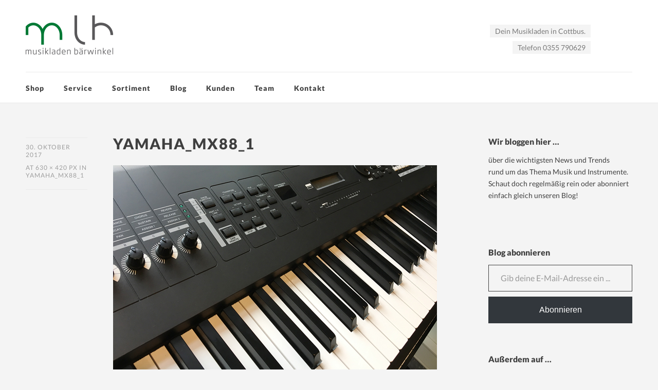

--- FILE ---
content_type: text/html; charset=utf-8
request_url: https://www.google.com/recaptcha/api2/anchor?ar=1&k=6Ldww7YZAAAAAODYA1xsRkJJX-XOwG9PFOsntslv&co=aHR0cHM6Ly9tdXNpa2xhZGVuLWJhZXJ3aW5rZWwuZGU6NDQz&hl=en&v=PoyoqOPhxBO7pBk68S4YbpHZ&size=invisible&anchor-ms=20000&execute-ms=30000&cb=9je7we1qm5rw
body_size: 48794
content:
<!DOCTYPE HTML><html dir="ltr" lang="en"><head><meta http-equiv="Content-Type" content="text/html; charset=UTF-8">
<meta http-equiv="X-UA-Compatible" content="IE=edge">
<title>reCAPTCHA</title>
<style type="text/css">
/* cyrillic-ext */
@font-face {
  font-family: 'Roboto';
  font-style: normal;
  font-weight: 400;
  font-stretch: 100%;
  src: url(//fonts.gstatic.com/s/roboto/v48/KFO7CnqEu92Fr1ME7kSn66aGLdTylUAMa3GUBHMdazTgWw.woff2) format('woff2');
  unicode-range: U+0460-052F, U+1C80-1C8A, U+20B4, U+2DE0-2DFF, U+A640-A69F, U+FE2E-FE2F;
}
/* cyrillic */
@font-face {
  font-family: 'Roboto';
  font-style: normal;
  font-weight: 400;
  font-stretch: 100%;
  src: url(//fonts.gstatic.com/s/roboto/v48/KFO7CnqEu92Fr1ME7kSn66aGLdTylUAMa3iUBHMdazTgWw.woff2) format('woff2');
  unicode-range: U+0301, U+0400-045F, U+0490-0491, U+04B0-04B1, U+2116;
}
/* greek-ext */
@font-face {
  font-family: 'Roboto';
  font-style: normal;
  font-weight: 400;
  font-stretch: 100%;
  src: url(//fonts.gstatic.com/s/roboto/v48/KFO7CnqEu92Fr1ME7kSn66aGLdTylUAMa3CUBHMdazTgWw.woff2) format('woff2');
  unicode-range: U+1F00-1FFF;
}
/* greek */
@font-face {
  font-family: 'Roboto';
  font-style: normal;
  font-weight: 400;
  font-stretch: 100%;
  src: url(//fonts.gstatic.com/s/roboto/v48/KFO7CnqEu92Fr1ME7kSn66aGLdTylUAMa3-UBHMdazTgWw.woff2) format('woff2');
  unicode-range: U+0370-0377, U+037A-037F, U+0384-038A, U+038C, U+038E-03A1, U+03A3-03FF;
}
/* math */
@font-face {
  font-family: 'Roboto';
  font-style: normal;
  font-weight: 400;
  font-stretch: 100%;
  src: url(//fonts.gstatic.com/s/roboto/v48/KFO7CnqEu92Fr1ME7kSn66aGLdTylUAMawCUBHMdazTgWw.woff2) format('woff2');
  unicode-range: U+0302-0303, U+0305, U+0307-0308, U+0310, U+0312, U+0315, U+031A, U+0326-0327, U+032C, U+032F-0330, U+0332-0333, U+0338, U+033A, U+0346, U+034D, U+0391-03A1, U+03A3-03A9, U+03B1-03C9, U+03D1, U+03D5-03D6, U+03F0-03F1, U+03F4-03F5, U+2016-2017, U+2034-2038, U+203C, U+2040, U+2043, U+2047, U+2050, U+2057, U+205F, U+2070-2071, U+2074-208E, U+2090-209C, U+20D0-20DC, U+20E1, U+20E5-20EF, U+2100-2112, U+2114-2115, U+2117-2121, U+2123-214F, U+2190, U+2192, U+2194-21AE, U+21B0-21E5, U+21F1-21F2, U+21F4-2211, U+2213-2214, U+2216-22FF, U+2308-230B, U+2310, U+2319, U+231C-2321, U+2336-237A, U+237C, U+2395, U+239B-23B7, U+23D0, U+23DC-23E1, U+2474-2475, U+25AF, U+25B3, U+25B7, U+25BD, U+25C1, U+25CA, U+25CC, U+25FB, U+266D-266F, U+27C0-27FF, U+2900-2AFF, U+2B0E-2B11, U+2B30-2B4C, U+2BFE, U+3030, U+FF5B, U+FF5D, U+1D400-1D7FF, U+1EE00-1EEFF;
}
/* symbols */
@font-face {
  font-family: 'Roboto';
  font-style: normal;
  font-weight: 400;
  font-stretch: 100%;
  src: url(//fonts.gstatic.com/s/roboto/v48/KFO7CnqEu92Fr1ME7kSn66aGLdTylUAMaxKUBHMdazTgWw.woff2) format('woff2');
  unicode-range: U+0001-000C, U+000E-001F, U+007F-009F, U+20DD-20E0, U+20E2-20E4, U+2150-218F, U+2190, U+2192, U+2194-2199, U+21AF, U+21E6-21F0, U+21F3, U+2218-2219, U+2299, U+22C4-22C6, U+2300-243F, U+2440-244A, U+2460-24FF, U+25A0-27BF, U+2800-28FF, U+2921-2922, U+2981, U+29BF, U+29EB, U+2B00-2BFF, U+4DC0-4DFF, U+FFF9-FFFB, U+10140-1018E, U+10190-1019C, U+101A0, U+101D0-101FD, U+102E0-102FB, U+10E60-10E7E, U+1D2C0-1D2D3, U+1D2E0-1D37F, U+1F000-1F0FF, U+1F100-1F1AD, U+1F1E6-1F1FF, U+1F30D-1F30F, U+1F315, U+1F31C, U+1F31E, U+1F320-1F32C, U+1F336, U+1F378, U+1F37D, U+1F382, U+1F393-1F39F, U+1F3A7-1F3A8, U+1F3AC-1F3AF, U+1F3C2, U+1F3C4-1F3C6, U+1F3CA-1F3CE, U+1F3D4-1F3E0, U+1F3ED, U+1F3F1-1F3F3, U+1F3F5-1F3F7, U+1F408, U+1F415, U+1F41F, U+1F426, U+1F43F, U+1F441-1F442, U+1F444, U+1F446-1F449, U+1F44C-1F44E, U+1F453, U+1F46A, U+1F47D, U+1F4A3, U+1F4B0, U+1F4B3, U+1F4B9, U+1F4BB, U+1F4BF, U+1F4C8-1F4CB, U+1F4D6, U+1F4DA, U+1F4DF, U+1F4E3-1F4E6, U+1F4EA-1F4ED, U+1F4F7, U+1F4F9-1F4FB, U+1F4FD-1F4FE, U+1F503, U+1F507-1F50B, U+1F50D, U+1F512-1F513, U+1F53E-1F54A, U+1F54F-1F5FA, U+1F610, U+1F650-1F67F, U+1F687, U+1F68D, U+1F691, U+1F694, U+1F698, U+1F6AD, U+1F6B2, U+1F6B9-1F6BA, U+1F6BC, U+1F6C6-1F6CF, U+1F6D3-1F6D7, U+1F6E0-1F6EA, U+1F6F0-1F6F3, U+1F6F7-1F6FC, U+1F700-1F7FF, U+1F800-1F80B, U+1F810-1F847, U+1F850-1F859, U+1F860-1F887, U+1F890-1F8AD, U+1F8B0-1F8BB, U+1F8C0-1F8C1, U+1F900-1F90B, U+1F93B, U+1F946, U+1F984, U+1F996, U+1F9E9, U+1FA00-1FA6F, U+1FA70-1FA7C, U+1FA80-1FA89, U+1FA8F-1FAC6, U+1FACE-1FADC, U+1FADF-1FAE9, U+1FAF0-1FAF8, U+1FB00-1FBFF;
}
/* vietnamese */
@font-face {
  font-family: 'Roboto';
  font-style: normal;
  font-weight: 400;
  font-stretch: 100%;
  src: url(//fonts.gstatic.com/s/roboto/v48/KFO7CnqEu92Fr1ME7kSn66aGLdTylUAMa3OUBHMdazTgWw.woff2) format('woff2');
  unicode-range: U+0102-0103, U+0110-0111, U+0128-0129, U+0168-0169, U+01A0-01A1, U+01AF-01B0, U+0300-0301, U+0303-0304, U+0308-0309, U+0323, U+0329, U+1EA0-1EF9, U+20AB;
}
/* latin-ext */
@font-face {
  font-family: 'Roboto';
  font-style: normal;
  font-weight: 400;
  font-stretch: 100%;
  src: url(//fonts.gstatic.com/s/roboto/v48/KFO7CnqEu92Fr1ME7kSn66aGLdTylUAMa3KUBHMdazTgWw.woff2) format('woff2');
  unicode-range: U+0100-02BA, U+02BD-02C5, U+02C7-02CC, U+02CE-02D7, U+02DD-02FF, U+0304, U+0308, U+0329, U+1D00-1DBF, U+1E00-1E9F, U+1EF2-1EFF, U+2020, U+20A0-20AB, U+20AD-20C0, U+2113, U+2C60-2C7F, U+A720-A7FF;
}
/* latin */
@font-face {
  font-family: 'Roboto';
  font-style: normal;
  font-weight: 400;
  font-stretch: 100%;
  src: url(//fonts.gstatic.com/s/roboto/v48/KFO7CnqEu92Fr1ME7kSn66aGLdTylUAMa3yUBHMdazQ.woff2) format('woff2');
  unicode-range: U+0000-00FF, U+0131, U+0152-0153, U+02BB-02BC, U+02C6, U+02DA, U+02DC, U+0304, U+0308, U+0329, U+2000-206F, U+20AC, U+2122, U+2191, U+2193, U+2212, U+2215, U+FEFF, U+FFFD;
}
/* cyrillic-ext */
@font-face {
  font-family: 'Roboto';
  font-style: normal;
  font-weight: 500;
  font-stretch: 100%;
  src: url(//fonts.gstatic.com/s/roboto/v48/KFO7CnqEu92Fr1ME7kSn66aGLdTylUAMa3GUBHMdazTgWw.woff2) format('woff2');
  unicode-range: U+0460-052F, U+1C80-1C8A, U+20B4, U+2DE0-2DFF, U+A640-A69F, U+FE2E-FE2F;
}
/* cyrillic */
@font-face {
  font-family: 'Roboto';
  font-style: normal;
  font-weight: 500;
  font-stretch: 100%;
  src: url(//fonts.gstatic.com/s/roboto/v48/KFO7CnqEu92Fr1ME7kSn66aGLdTylUAMa3iUBHMdazTgWw.woff2) format('woff2');
  unicode-range: U+0301, U+0400-045F, U+0490-0491, U+04B0-04B1, U+2116;
}
/* greek-ext */
@font-face {
  font-family: 'Roboto';
  font-style: normal;
  font-weight: 500;
  font-stretch: 100%;
  src: url(//fonts.gstatic.com/s/roboto/v48/KFO7CnqEu92Fr1ME7kSn66aGLdTylUAMa3CUBHMdazTgWw.woff2) format('woff2');
  unicode-range: U+1F00-1FFF;
}
/* greek */
@font-face {
  font-family: 'Roboto';
  font-style: normal;
  font-weight: 500;
  font-stretch: 100%;
  src: url(//fonts.gstatic.com/s/roboto/v48/KFO7CnqEu92Fr1ME7kSn66aGLdTylUAMa3-UBHMdazTgWw.woff2) format('woff2');
  unicode-range: U+0370-0377, U+037A-037F, U+0384-038A, U+038C, U+038E-03A1, U+03A3-03FF;
}
/* math */
@font-face {
  font-family: 'Roboto';
  font-style: normal;
  font-weight: 500;
  font-stretch: 100%;
  src: url(//fonts.gstatic.com/s/roboto/v48/KFO7CnqEu92Fr1ME7kSn66aGLdTylUAMawCUBHMdazTgWw.woff2) format('woff2');
  unicode-range: U+0302-0303, U+0305, U+0307-0308, U+0310, U+0312, U+0315, U+031A, U+0326-0327, U+032C, U+032F-0330, U+0332-0333, U+0338, U+033A, U+0346, U+034D, U+0391-03A1, U+03A3-03A9, U+03B1-03C9, U+03D1, U+03D5-03D6, U+03F0-03F1, U+03F4-03F5, U+2016-2017, U+2034-2038, U+203C, U+2040, U+2043, U+2047, U+2050, U+2057, U+205F, U+2070-2071, U+2074-208E, U+2090-209C, U+20D0-20DC, U+20E1, U+20E5-20EF, U+2100-2112, U+2114-2115, U+2117-2121, U+2123-214F, U+2190, U+2192, U+2194-21AE, U+21B0-21E5, U+21F1-21F2, U+21F4-2211, U+2213-2214, U+2216-22FF, U+2308-230B, U+2310, U+2319, U+231C-2321, U+2336-237A, U+237C, U+2395, U+239B-23B7, U+23D0, U+23DC-23E1, U+2474-2475, U+25AF, U+25B3, U+25B7, U+25BD, U+25C1, U+25CA, U+25CC, U+25FB, U+266D-266F, U+27C0-27FF, U+2900-2AFF, U+2B0E-2B11, U+2B30-2B4C, U+2BFE, U+3030, U+FF5B, U+FF5D, U+1D400-1D7FF, U+1EE00-1EEFF;
}
/* symbols */
@font-face {
  font-family: 'Roboto';
  font-style: normal;
  font-weight: 500;
  font-stretch: 100%;
  src: url(//fonts.gstatic.com/s/roboto/v48/KFO7CnqEu92Fr1ME7kSn66aGLdTylUAMaxKUBHMdazTgWw.woff2) format('woff2');
  unicode-range: U+0001-000C, U+000E-001F, U+007F-009F, U+20DD-20E0, U+20E2-20E4, U+2150-218F, U+2190, U+2192, U+2194-2199, U+21AF, U+21E6-21F0, U+21F3, U+2218-2219, U+2299, U+22C4-22C6, U+2300-243F, U+2440-244A, U+2460-24FF, U+25A0-27BF, U+2800-28FF, U+2921-2922, U+2981, U+29BF, U+29EB, U+2B00-2BFF, U+4DC0-4DFF, U+FFF9-FFFB, U+10140-1018E, U+10190-1019C, U+101A0, U+101D0-101FD, U+102E0-102FB, U+10E60-10E7E, U+1D2C0-1D2D3, U+1D2E0-1D37F, U+1F000-1F0FF, U+1F100-1F1AD, U+1F1E6-1F1FF, U+1F30D-1F30F, U+1F315, U+1F31C, U+1F31E, U+1F320-1F32C, U+1F336, U+1F378, U+1F37D, U+1F382, U+1F393-1F39F, U+1F3A7-1F3A8, U+1F3AC-1F3AF, U+1F3C2, U+1F3C4-1F3C6, U+1F3CA-1F3CE, U+1F3D4-1F3E0, U+1F3ED, U+1F3F1-1F3F3, U+1F3F5-1F3F7, U+1F408, U+1F415, U+1F41F, U+1F426, U+1F43F, U+1F441-1F442, U+1F444, U+1F446-1F449, U+1F44C-1F44E, U+1F453, U+1F46A, U+1F47D, U+1F4A3, U+1F4B0, U+1F4B3, U+1F4B9, U+1F4BB, U+1F4BF, U+1F4C8-1F4CB, U+1F4D6, U+1F4DA, U+1F4DF, U+1F4E3-1F4E6, U+1F4EA-1F4ED, U+1F4F7, U+1F4F9-1F4FB, U+1F4FD-1F4FE, U+1F503, U+1F507-1F50B, U+1F50D, U+1F512-1F513, U+1F53E-1F54A, U+1F54F-1F5FA, U+1F610, U+1F650-1F67F, U+1F687, U+1F68D, U+1F691, U+1F694, U+1F698, U+1F6AD, U+1F6B2, U+1F6B9-1F6BA, U+1F6BC, U+1F6C6-1F6CF, U+1F6D3-1F6D7, U+1F6E0-1F6EA, U+1F6F0-1F6F3, U+1F6F7-1F6FC, U+1F700-1F7FF, U+1F800-1F80B, U+1F810-1F847, U+1F850-1F859, U+1F860-1F887, U+1F890-1F8AD, U+1F8B0-1F8BB, U+1F8C0-1F8C1, U+1F900-1F90B, U+1F93B, U+1F946, U+1F984, U+1F996, U+1F9E9, U+1FA00-1FA6F, U+1FA70-1FA7C, U+1FA80-1FA89, U+1FA8F-1FAC6, U+1FACE-1FADC, U+1FADF-1FAE9, U+1FAF0-1FAF8, U+1FB00-1FBFF;
}
/* vietnamese */
@font-face {
  font-family: 'Roboto';
  font-style: normal;
  font-weight: 500;
  font-stretch: 100%;
  src: url(//fonts.gstatic.com/s/roboto/v48/KFO7CnqEu92Fr1ME7kSn66aGLdTylUAMa3OUBHMdazTgWw.woff2) format('woff2');
  unicode-range: U+0102-0103, U+0110-0111, U+0128-0129, U+0168-0169, U+01A0-01A1, U+01AF-01B0, U+0300-0301, U+0303-0304, U+0308-0309, U+0323, U+0329, U+1EA0-1EF9, U+20AB;
}
/* latin-ext */
@font-face {
  font-family: 'Roboto';
  font-style: normal;
  font-weight: 500;
  font-stretch: 100%;
  src: url(//fonts.gstatic.com/s/roboto/v48/KFO7CnqEu92Fr1ME7kSn66aGLdTylUAMa3KUBHMdazTgWw.woff2) format('woff2');
  unicode-range: U+0100-02BA, U+02BD-02C5, U+02C7-02CC, U+02CE-02D7, U+02DD-02FF, U+0304, U+0308, U+0329, U+1D00-1DBF, U+1E00-1E9F, U+1EF2-1EFF, U+2020, U+20A0-20AB, U+20AD-20C0, U+2113, U+2C60-2C7F, U+A720-A7FF;
}
/* latin */
@font-face {
  font-family: 'Roboto';
  font-style: normal;
  font-weight: 500;
  font-stretch: 100%;
  src: url(//fonts.gstatic.com/s/roboto/v48/KFO7CnqEu92Fr1ME7kSn66aGLdTylUAMa3yUBHMdazQ.woff2) format('woff2');
  unicode-range: U+0000-00FF, U+0131, U+0152-0153, U+02BB-02BC, U+02C6, U+02DA, U+02DC, U+0304, U+0308, U+0329, U+2000-206F, U+20AC, U+2122, U+2191, U+2193, U+2212, U+2215, U+FEFF, U+FFFD;
}
/* cyrillic-ext */
@font-face {
  font-family: 'Roboto';
  font-style: normal;
  font-weight: 900;
  font-stretch: 100%;
  src: url(//fonts.gstatic.com/s/roboto/v48/KFO7CnqEu92Fr1ME7kSn66aGLdTylUAMa3GUBHMdazTgWw.woff2) format('woff2');
  unicode-range: U+0460-052F, U+1C80-1C8A, U+20B4, U+2DE0-2DFF, U+A640-A69F, U+FE2E-FE2F;
}
/* cyrillic */
@font-face {
  font-family: 'Roboto';
  font-style: normal;
  font-weight: 900;
  font-stretch: 100%;
  src: url(//fonts.gstatic.com/s/roboto/v48/KFO7CnqEu92Fr1ME7kSn66aGLdTylUAMa3iUBHMdazTgWw.woff2) format('woff2');
  unicode-range: U+0301, U+0400-045F, U+0490-0491, U+04B0-04B1, U+2116;
}
/* greek-ext */
@font-face {
  font-family: 'Roboto';
  font-style: normal;
  font-weight: 900;
  font-stretch: 100%;
  src: url(//fonts.gstatic.com/s/roboto/v48/KFO7CnqEu92Fr1ME7kSn66aGLdTylUAMa3CUBHMdazTgWw.woff2) format('woff2');
  unicode-range: U+1F00-1FFF;
}
/* greek */
@font-face {
  font-family: 'Roboto';
  font-style: normal;
  font-weight: 900;
  font-stretch: 100%;
  src: url(//fonts.gstatic.com/s/roboto/v48/KFO7CnqEu92Fr1ME7kSn66aGLdTylUAMa3-UBHMdazTgWw.woff2) format('woff2');
  unicode-range: U+0370-0377, U+037A-037F, U+0384-038A, U+038C, U+038E-03A1, U+03A3-03FF;
}
/* math */
@font-face {
  font-family: 'Roboto';
  font-style: normal;
  font-weight: 900;
  font-stretch: 100%;
  src: url(//fonts.gstatic.com/s/roboto/v48/KFO7CnqEu92Fr1ME7kSn66aGLdTylUAMawCUBHMdazTgWw.woff2) format('woff2');
  unicode-range: U+0302-0303, U+0305, U+0307-0308, U+0310, U+0312, U+0315, U+031A, U+0326-0327, U+032C, U+032F-0330, U+0332-0333, U+0338, U+033A, U+0346, U+034D, U+0391-03A1, U+03A3-03A9, U+03B1-03C9, U+03D1, U+03D5-03D6, U+03F0-03F1, U+03F4-03F5, U+2016-2017, U+2034-2038, U+203C, U+2040, U+2043, U+2047, U+2050, U+2057, U+205F, U+2070-2071, U+2074-208E, U+2090-209C, U+20D0-20DC, U+20E1, U+20E5-20EF, U+2100-2112, U+2114-2115, U+2117-2121, U+2123-214F, U+2190, U+2192, U+2194-21AE, U+21B0-21E5, U+21F1-21F2, U+21F4-2211, U+2213-2214, U+2216-22FF, U+2308-230B, U+2310, U+2319, U+231C-2321, U+2336-237A, U+237C, U+2395, U+239B-23B7, U+23D0, U+23DC-23E1, U+2474-2475, U+25AF, U+25B3, U+25B7, U+25BD, U+25C1, U+25CA, U+25CC, U+25FB, U+266D-266F, U+27C0-27FF, U+2900-2AFF, U+2B0E-2B11, U+2B30-2B4C, U+2BFE, U+3030, U+FF5B, U+FF5D, U+1D400-1D7FF, U+1EE00-1EEFF;
}
/* symbols */
@font-face {
  font-family: 'Roboto';
  font-style: normal;
  font-weight: 900;
  font-stretch: 100%;
  src: url(//fonts.gstatic.com/s/roboto/v48/KFO7CnqEu92Fr1ME7kSn66aGLdTylUAMaxKUBHMdazTgWw.woff2) format('woff2');
  unicode-range: U+0001-000C, U+000E-001F, U+007F-009F, U+20DD-20E0, U+20E2-20E4, U+2150-218F, U+2190, U+2192, U+2194-2199, U+21AF, U+21E6-21F0, U+21F3, U+2218-2219, U+2299, U+22C4-22C6, U+2300-243F, U+2440-244A, U+2460-24FF, U+25A0-27BF, U+2800-28FF, U+2921-2922, U+2981, U+29BF, U+29EB, U+2B00-2BFF, U+4DC0-4DFF, U+FFF9-FFFB, U+10140-1018E, U+10190-1019C, U+101A0, U+101D0-101FD, U+102E0-102FB, U+10E60-10E7E, U+1D2C0-1D2D3, U+1D2E0-1D37F, U+1F000-1F0FF, U+1F100-1F1AD, U+1F1E6-1F1FF, U+1F30D-1F30F, U+1F315, U+1F31C, U+1F31E, U+1F320-1F32C, U+1F336, U+1F378, U+1F37D, U+1F382, U+1F393-1F39F, U+1F3A7-1F3A8, U+1F3AC-1F3AF, U+1F3C2, U+1F3C4-1F3C6, U+1F3CA-1F3CE, U+1F3D4-1F3E0, U+1F3ED, U+1F3F1-1F3F3, U+1F3F5-1F3F7, U+1F408, U+1F415, U+1F41F, U+1F426, U+1F43F, U+1F441-1F442, U+1F444, U+1F446-1F449, U+1F44C-1F44E, U+1F453, U+1F46A, U+1F47D, U+1F4A3, U+1F4B0, U+1F4B3, U+1F4B9, U+1F4BB, U+1F4BF, U+1F4C8-1F4CB, U+1F4D6, U+1F4DA, U+1F4DF, U+1F4E3-1F4E6, U+1F4EA-1F4ED, U+1F4F7, U+1F4F9-1F4FB, U+1F4FD-1F4FE, U+1F503, U+1F507-1F50B, U+1F50D, U+1F512-1F513, U+1F53E-1F54A, U+1F54F-1F5FA, U+1F610, U+1F650-1F67F, U+1F687, U+1F68D, U+1F691, U+1F694, U+1F698, U+1F6AD, U+1F6B2, U+1F6B9-1F6BA, U+1F6BC, U+1F6C6-1F6CF, U+1F6D3-1F6D7, U+1F6E0-1F6EA, U+1F6F0-1F6F3, U+1F6F7-1F6FC, U+1F700-1F7FF, U+1F800-1F80B, U+1F810-1F847, U+1F850-1F859, U+1F860-1F887, U+1F890-1F8AD, U+1F8B0-1F8BB, U+1F8C0-1F8C1, U+1F900-1F90B, U+1F93B, U+1F946, U+1F984, U+1F996, U+1F9E9, U+1FA00-1FA6F, U+1FA70-1FA7C, U+1FA80-1FA89, U+1FA8F-1FAC6, U+1FACE-1FADC, U+1FADF-1FAE9, U+1FAF0-1FAF8, U+1FB00-1FBFF;
}
/* vietnamese */
@font-face {
  font-family: 'Roboto';
  font-style: normal;
  font-weight: 900;
  font-stretch: 100%;
  src: url(//fonts.gstatic.com/s/roboto/v48/KFO7CnqEu92Fr1ME7kSn66aGLdTylUAMa3OUBHMdazTgWw.woff2) format('woff2');
  unicode-range: U+0102-0103, U+0110-0111, U+0128-0129, U+0168-0169, U+01A0-01A1, U+01AF-01B0, U+0300-0301, U+0303-0304, U+0308-0309, U+0323, U+0329, U+1EA0-1EF9, U+20AB;
}
/* latin-ext */
@font-face {
  font-family: 'Roboto';
  font-style: normal;
  font-weight: 900;
  font-stretch: 100%;
  src: url(//fonts.gstatic.com/s/roboto/v48/KFO7CnqEu92Fr1ME7kSn66aGLdTylUAMa3KUBHMdazTgWw.woff2) format('woff2');
  unicode-range: U+0100-02BA, U+02BD-02C5, U+02C7-02CC, U+02CE-02D7, U+02DD-02FF, U+0304, U+0308, U+0329, U+1D00-1DBF, U+1E00-1E9F, U+1EF2-1EFF, U+2020, U+20A0-20AB, U+20AD-20C0, U+2113, U+2C60-2C7F, U+A720-A7FF;
}
/* latin */
@font-face {
  font-family: 'Roboto';
  font-style: normal;
  font-weight: 900;
  font-stretch: 100%;
  src: url(//fonts.gstatic.com/s/roboto/v48/KFO7CnqEu92Fr1ME7kSn66aGLdTylUAMa3yUBHMdazQ.woff2) format('woff2');
  unicode-range: U+0000-00FF, U+0131, U+0152-0153, U+02BB-02BC, U+02C6, U+02DA, U+02DC, U+0304, U+0308, U+0329, U+2000-206F, U+20AC, U+2122, U+2191, U+2193, U+2212, U+2215, U+FEFF, U+FFFD;
}

</style>
<link rel="stylesheet" type="text/css" href="https://www.gstatic.com/recaptcha/releases/PoyoqOPhxBO7pBk68S4YbpHZ/styles__ltr.css">
<script nonce="e-JA_v1mZuKuv299nBpw-g" type="text/javascript">window['__recaptcha_api'] = 'https://www.google.com/recaptcha/api2/';</script>
<script type="text/javascript" src="https://www.gstatic.com/recaptcha/releases/PoyoqOPhxBO7pBk68S4YbpHZ/recaptcha__en.js" nonce="e-JA_v1mZuKuv299nBpw-g">
      
    </script></head>
<body><div id="rc-anchor-alert" class="rc-anchor-alert"></div>
<input type="hidden" id="recaptcha-token" value="[base64]">
<script type="text/javascript" nonce="e-JA_v1mZuKuv299nBpw-g">
      recaptcha.anchor.Main.init("[\x22ainput\x22,[\x22bgdata\x22,\x22\x22,\[base64]/[base64]/[base64]/[base64]/cjw8ejpyPj4+eil9Y2F0Y2gobCl7dGhyb3cgbDt9fSxIPWZ1bmN0aW9uKHcsdCx6KXtpZih3PT0xOTR8fHc9PTIwOCl0LnZbd10/dC52W3ddLmNvbmNhdCh6KTp0LnZbd109b2Yoeix0KTtlbHNle2lmKHQuYkImJnchPTMxNylyZXR1cm47dz09NjZ8fHc9PTEyMnx8dz09NDcwfHx3PT00NHx8dz09NDE2fHx3PT0zOTd8fHc9PTQyMXx8dz09Njh8fHc9PTcwfHx3PT0xODQ/[base64]/[base64]/[base64]/bmV3IGRbVl0oSlswXSk6cD09Mj9uZXcgZFtWXShKWzBdLEpbMV0pOnA9PTM/bmV3IGRbVl0oSlswXSxKWzFdLEpbMl0pOnA9PTQ/[base64]/[base64]/[base64]/[base64]\x22,\[base64]\\u003d\\u003d\x22,\[base64]/CiFwUcXvCmMOQw79EL8O4wqLDg2jDhMOzwo/[base64]/DqBo8U8KoGWbClEZWDwUPwph6T2MYTcKcP2dZQVJeYG19SBo/KsO1AgV+wofDvlrDosKTw68Aw5jDkAPDqEdbZsKew5fCmVwVMMKULmfCqMO/[base64]/F8OSIC/[base64]/[base64]/[base64]/ChsO+ScO3dj5WEMKgbiPDl8OfZMO7woVFJMOYN1/CtltqXMKWwr3CrVvDh8KDVXIcBATCojBew4gTX8Ksw6nDmhFSwoc8wpPCixrDsHDCi07CrMKswoBNEcKJNcKRw4ZYwrbDjx/DjMKSw7PDiMOwI8KzZ8OuPBgmwrrCmRvCjj3DnHRGw69hw6DCqcO3w7l0AcK3dMOxw5/[base64]/[base64]/[base64]/Dv8O6Hz4uGGwrXkVzwq7ClizCrDB1w7TCgTDCq11+DsODw7nChxrDnGBQw73Dk8ORYS3DvcOjVcO4D2k/[base64]/w7Zrw7bCkMKhYCDCnsOlG8ORwrJ1c8KKcj8WwqQHw4DCo8KMdilmwqt2wofCpG0Xw5twInREKcKHHg/Cl8OiwrvDiGXCigcid04Ge8K2eMO6wqfDgw1HLn/[base64]/DiX7Dh8Oewp8Qw6cvZ8KhworDi3/DrMObw73CgsODeB3DkcOtw7DDlHXCp8KYVGLCjX4bw4vCncONwoEyA8O6w6vCr2FGw7R9w5DCl8OeYsKeKCvCv8OLeXTDkSMWwofCghkVwqhxw4oCUk3DsmlUwpF/wqkpwo0jwplkwqhJDVTDk0vCpcKHw6LCr8KDw6o9w6h3wqRAwqDCs8OpExIgwrElwrMVwrfClxfDt8OuWsK4LFzCv0thacOLQ1BdC8KbwoXDvQ/CrQUPwqFJw7DDjsKGwr8DbMK7w4tYw59eBRorwo1HCHhdw5zCtQ/[base64]/DoDfDmElAai/[base64]/DijY+wpTDucOjwrnDrcKCwp9Pw5bCin/DhhXCncK0wqbCrcOnwpDCjsOcwo3ClMKGdGEBQsKEw5dfwo95YkHCt1bCrsK3wrzDgMOvEsKSwo7Cg8OXWWEoTBcFUsKgVcO2w5bDnzzCjDQlwqjCo8KKw7DDhQbDu3/DjDjCtGbDpkQaw7gawo8Kw4pewozCgmgUw65KwojCkMKLB8OPw4wzY8K+wrDDtGfCnmYFSVZzKsOIeEXCtcKIw4xlcQTCpcKzJ8O4AzlSwoMAWn1ZZjsLwrUjF38/[base64]/wrdlPBvDjh3CocO9w4d9w5vDucO/w6Zaw6dSw5h4wrvDqsOdcsOMBlx5ESTCjcKCwr83wrnDicKEwrEhbRFTeFg7w5oQRcObw7J3Z8KTdwp/[base64]/Dh8OFAykswqXCjsKmw5Y9wrnCj0kVXFQSw7HCrMOHScOyOsOTw6BsZ1TCuR/CnDR/wphabcK4wpTDrcOCM8K5VSfDgsOUfMObAcKYGkrCt8OMw67CpELDmRdgwpQcf8KzwpwwwrPClsOlOSbChcOLwqIOKAdBw6EhOgxNw4JjUsOawpDDgsOTa1ctGwPDh8KIw7bDiW/CuMODesKyNEvDsMKkBWjCmBVqETBrFcKJwpfCjMOywrjDnRkkA8KRGXvCkXcuwotuwrrCnMKWBQhwZcKwYMOtVDrDpD3DusO1JX5qbl8swoLCikLDgGPDthfDocO2CMKtEsKkwo/[base64]/[base64]/ChsKEwpt8wqJtw7srSynCtMKQwojDgMOSwpgOe8O5w6TDtS8Cwq/[base64]/KEVyPlLDn8KTwq0Mw4FxOsK5OMKUw7/CscKnO8Kjwr/Ck1U/[base64]/wrPDl8OYcG3DucOAfsOowpkAQ8OyF2cIfirDp8OuV8KCwp/[base64]/[base64]/DvGvCs8O9NsOuYgwrDCBCZcOuwqDDk21hayHDmMOowpnDosKMbcKmw6x+YGLCsMOMX3ICw63Ct8Kmw51Pw4Baw4XDgsKmDFRGb8KWAcO1w5DDpcOnH8K/wpUFMMKSwobCjRlYb8Kja8OCK8OBAsKGBxHDqcOKRFthOR1Dw69IHEJCJsKewq5edhBGw44Yw77ClgHDqFNQw5tldBfCrsKzwqE3PcO0wo8MwobDrEnCnWx+IWrCl8K0EcKjCGrDsX/[base64]/[base64]/CtMOGcyAvwpFkw5lAWWcFw7DDiADCrcKvEGnCsC/CixvCm8KZQXMMPU03woXCt8OOMsKdwr/CnsKRLsKqWMODRh/CgcOoPl3CpcOFOwEwwq4yZhUcwr5zwrUCEcORwpYfw4vCkMKIwqU3FUHCgEpyC1rCoVnDuMKjw4zDh8OQCMOIwrXDt3QSw59RZ8OZw4xuVVTClMK+AcKPwpkvwo1acG4TO8O/woPDosOxc8KRCMO8w67ClDYDw4LCvcK8O8K9DzDDpWlIwpjDtMK/wqbDt8KNw6R+LsKmw58XEMKPERo+w7rDqm8MZVwGHgHDglTDkDVGXAXCl8OUw7hicMKaKjxCw44ucsO9wqxkw7HChzAEWcOwwoV1fMKFwr4jY1p4w5o+w4YYwo7DucKNw6PDt39Zw6Qcw4jDrCMofcO/w595GMKeYVDCggjCsxgKR8KfWn/ClRNZDsK0JsKww5DChRnDqlMlwqQWwrVTw69Nw7HDscK2w7rDl8OlPx/DiRZ1RUhbVCwLwooZw5kSwp9Fw4lcDAbDvDjCvsKswpk3w79jw5PCgUVDwpXClSHCmMKMw7rCkwnDv0zCrMKeAxVBcMORw7ZPw6vCsMOcwotuwr5kw6lyX8O/wpvCqMKFKXLDk8OMwp1swpnCiyg/wqnDicKcAAdhVzvDsx9vMMKGXjnDp8OTwrrCnjDDmMONw4rCpMOrwr40VsOXNMOHAMKcwofDoUN1wrhLwqXCslQAE8KecsK0WzTConkeIsOfworCmMO2Ng8lOU/CjGnCvXTCrTs/E8OabcOkHUvDuGfDuw/DiXzDisOAccODworCm8O2wqkyGADDlcO6IMKuwo/[base64]/ClBE5axRTw7nDs1HCrg9vHWRiw4bDkidhcRBmDcOSfMOrWxzDnMKaG8O+w6sUO2xuwojDuMO5B8KFWT0BHcKSwrDCsS7DoEw3w6TChsOPwqnCk8K4w7XCusK5w758w7XCmMOGBsKywr/DoBElwoZ4WHjCicOJw4DDt8KdX8OGWV/[base64]/DiGzDggVBSMOTdy3DmcKcRMOpwq1bwpXCqznCpcKlwr5Aw5xNwrnCp0AiV8KgPighw7Byw4ECw6PCnA83ccKzw6BMwpXDu8Oyw4fCmw8dEjHDqcKZwocuw4HCqykjdsK6AsKlw7Faw6o+TSHDi8OCwqrDjhBEw7vCnG47w4XDvlc6wozDlkMTwrF8ND/[base64]/CnknDjcK9esOUcsKzwrEwW8OabAsaRWkHc2zDhjTDgsOzIcKjwrDDrMK+XVPDuMO9GCLDmMKpBgQIOcKvT8OfwqHDgi3Dm8K2w7zDmMO6wrHDk1wcDxclw5I9Zj/Dg8Kaw5s7w5N7w6sbwqzDiMK6Ky99w6t9w6vCo1DDisObEsOEKMOmwobDp8KVb0IRwogMYlo7DMKFw7XCqBfDi8K6wrQgWsKFNEAbw7DDhgPDrC3CojnCvcOjwqQyZsO8wpjDqcK2a8KWw7piw6jCt0bDgMOKTcKlwpsGwpNrVWcsw4HCgcKDaBNKwoJ/wpbClHZIwqkXNCYgw7gFw5vDgcO8GEMoTSbDnMOvwoZCZcKGwrHDu8OyOsK9ccOPCMKwJxjCnMKpwrLDpMOrNTovaHfCtFt8wpHClinCvcOfEsONFsO/ckVWAsKawpTDjsK7w4VKK8O8XsOJfcOrBMOKwq9cwoQCw67ChmAgwq7DqU5Ywp3CqRVrw4XDgEx6b2dcWsKsw5sXHMOXP8OPSsKFJsOEcDIiwpZZIivDr8Ofw7bDkUzCv3Iqw5xQbsOJLMKOwrvDhnJvQMOew6rCryJgw7XCjcO3wp5EwpPCkMObIi/ClcKPaX4jw7jCvcKaw457wrtow5DDlCJnwoDDpnFTw47CmsONEMKxwo52WMKTwpF8wqMpw7/DvsOyw48oDMOPw6bCksKDw4RzwqLCh8OIw67DsC7CvRMNExrDp2BmYC96C8KdZsOOw5RMwptaw7bChBIIw4VLwpPDmRTCusOPwrPDu8O1UcOyw7ZNw7c/[base64]/CqMKJwoREMsOFw74Zw609RRodXcK/[base64]/ZcKCH8KLaljDq1LDlVwVTsOyO8Ohwp3ClVASw57ClcKcw6VZHi/[base64]/Ch8OGXcKSwodyFwjDnll6A8K8Vx7CkH4IwoLCqmMWw6FdGMOKfwLCo3nDosO/[base64]/CmsK+wp1/w6c9ADJ3wr4rS8Oww4jDtT14MAsEKMOvwp7DvMOwd27DjUXDlCxhP8KPw7LDosKdwp/CumMHwofCscOnRMO5wqxFDQ3ClMO9NgkDw5DDkDjDlwd6wrNNPExNambChm3CnMK7BQvDisK0wowNYsOOwr/[base64]/CrsOUewJ/wpBLwp12DcKow7wow6RdwozCmx/[base64]/ChH1Vw7nCgQ5YwqnDokYuwrjCkmHDukTClsKNVcOWTMOgcMKZw41qwoLDpWXDr8OAw5g1w6o8EjELwo9vGFRZw4Q4w4tRwqwzw4XDg8OubsODwq3DmcKHN8K7NlxrJsKHKBbCqE/DpiLDn8KcA8OuCMOTwpcOw4jCh2jCpMOWwpnDmMO4IGZpwr8xwo3Dm8KUw585NUYmCsKPUQLCscOMZE7DmMKeSMOuCA7CgCoTZMOIw5HCpBPCoMOld15Bw5gYwopDwr41JQZMw68qwpnDkkFQLsO3SsKtwoZbU08WAWjCvEA+wpLDuT7Dm8OURRrDqsOyEsK/[base64]/DtTXCtC5Hf8ORGizDusOCwrUnw73DlWQcBmowPcOQwpsMdcKUw64CdGXCpcKxXHvDjMOIw6pcw4nDk8KJw7dJewZww7TCsBsFw48sexgjw57DmsKDw5jCr8KLwosswpDCtBsFwqDCv8KcDMKvw5p4dcKBLiXCvFjCk8K9w6LChFZMa8O/[base64]/DuTTDrVzCksKiwofDvFMNwroNwqPCr8OReMKcecOEJ1xrHHgBbcKawotAw40EeH0/T8OJNXQ/[base64]/[base64]/[base64]/FmTDhyjDjsK1wq3CiSlPwqjDhMKfKcKfZMOlwrbCum1Gw5TCgwXDq8KRwoPCvcKvV8K6Fhw6w67ChXpOw5tJwotRE04bb3HDpMO2wrFDazhXw63CgDPDjiDDoz0UEmdiHQAJwo5Aw6/CksO3wp7Ct8KbY8O5w70XwrkpwoczwpXDisOZwqLDtMKVMMK3AH8iYG9PcsOsw4dbwqAAwqYMwoXCpz4KY1pUScKFLMKlSw7Cu8OZYj1pwozCvsORwr/CnW/DuVDCisOpwrDCh8Kaw4o5wrLDrMOXw5jCnl5vcsK2wonDtcK9w7ILesO7w7/DgsOdwqYPJcOPPh7Cg388w7/[base64]/DrsOKHsOSw7LDuj3CkcORwrw6BsORFBHCj8OqK1d/CMOPw5LChh3CnMOVGlgAwp7DpXLCkMOdwqHDp8OWJS3DkcOpwpDCgG/CnHYDw73CtcKDwr8+w486woTCucOywqjCrnHDosK/wr/Di1p9wr5Lw5ULw6HCqcKxQMKPwowZecO+QsOrVRLCg8KawpcOw7vCgz/CrRwHcgLCuBoNwrjDrh0gZC7Dji7CmMKQXsOOwp9JagTChMKBDEQfw7TCv8OUw5LClcK6XsOSw4IeLnzDqsOKVHBhw7LCiHzDlsK1wqnDhT/Dkm/CrMOyemdWbcKPw5QrIHHDicO9wpogHCPCkMKxY8KOGjAPEcKzajs4CcKoWsKmOBQ6RsKPwqbDkMKcEsKrayZYw53DuwlWw4PCrwTCgMKWw445Un/[base64]/DmC3DlsOtwoDDpsKLI8O3wpjDtcOPasKAwqnDqcKjw58bT8ODwpk/w7/CpGJuwrEEw5Qywo4JRxTDrgtbw6gJS8OPdMOjTMKLw6hECMKDX8O2wp7CjcOBGsKAw6XCrxY4cCXCjSnDhAPCrcKtwp9Swpsrwp8iFcKGwopIw75jCE/Cl8OQwoXCv8KkwrfDs8OcwrfDpWXCmsK1w6d5w4AQw5jDuGLCrA/CjgoSRcOlw4l1w4jDthHCp0rCpDw3CQbDiWLDj2YHw48ma0DCnsOZw5rDnsObwptHLMOuKcOqCsKMUcKRw5Jkw78wDMO3wpUuwqnDi1E/[base64]/ClR7Dv01nw7Q+M2wEPTXDkMOsPMOIw4JVBxZbOh3Dt8KwHkojR2cUTsOvR8KGcCRaWSzCpsKYccKZFhxjYiQLVXcCw67Dtw9kUMK3wqLCk3TCsEx3wpwiwqEkD2o/w6fCgn7CqlHDm8K7wolAw4glZsOyw58QwpLCnsKHO1HDusORQsKkDcKgwqrDh8Kyw4jDhRvDlykFIzLCowV0J0nCuMOOw5QdwrPDu8KfworDnSp+wq82FHnDuxUnwpnCuBzDpWwgworDhkvChQzCosK9w4o9L8OkJcKzw7TDsMK/SUYhwoTDgsOxJg1JecOZazPDlzwVw4HDn2d0WsOuwoJ5Ey3Di1psw5DDmMOWw4sOwoxKwojDl8OgwrhHBU/DqxRawpY3w63CgMOtZcK/w7nDmMKyVQ1Lw5s6OMKTGDLDk0huNX3DpMKiWGnDocKxwrjDpCBdwqDCi8OSwr9cw6XCo8OMw4XCnMKfK8KoUmVAVsOOwowTAVDCr8O7wrHCl2/DosOYw6jChsKKDGwCejbChxDCh8KPPyrDkBjDrzbDscKLw5ZswoZWw7fCgsOpwpPDn8KDIWnDkMKOwo4FKA8fwr0KAsOrKcKrLsKowrZwwoDChMObw5ZVCMKBwq/Cq358w5HDsMKPQ8OwwrVoVMO7UMOJGMO7bMOQw6XDh17DtcKCNsKycSDCmSXDsFcwwopQw7rDlXrCjnzCk8KUXcK3TTTDoMOfDcKITcOOGx7Cn8OXwprCrF5JIcOYFcOzw7rDg2DDjsK7wrjDk8K7aMK/wpfCocOKw5PCr0oMOcO2ecKiGV5Oe8OiRnnCiT3DhcKMSsKZX8Kowr/CjsKnKSXCmcK/w7TCtxpEw6nDrH5sa8OkH31Kwo/DjVbDj8KGw4HDucOUw6wsdcO2woPChcO1SMK9wp5lw5jDjsKrw5jCm8KEHgQwwohuaUfDnV/Cq1XCuj7DtBzCr8OfTlEEw7nCrELDm10pNxbCkcO5DsOswq/CtsKaIcOZw6rDvMOyw5ZJdHw5UGoERx0sw7vCg8ObwpXDlEEzHiA0wo/Cvg5oXcOGdWFjYsOiOAhuUS/CgsK+wpUPNSvDs2jDhCDDosOgVcOLw4EbYsOjw4bDqW/[base64]/OMKoKMKcw4grJ8KeFDd6UcOpNsOJw4PCvsOCwp4oSsOADi/CosODfTDDscK2wojCvEfChcKjNHxTJcOIw5rDn2kcw6PDt8OFEsONw49YGMKDYEPChMKcwpHCiyfCoBoRwoMtTE5cwq7CuRZ5w71gwqDCv8KhwrHCrMOkEXtlw5NzwoMDPMOlZBLCtyfCmFhZw4/CrMOfHMKKZmdSwq5Kwq3DvCU8QCQvFgFSwpzCisKuJsOTwq/Ci8KyFwYlchREFV/DhgPDmsOmZErCjsOAScKJFsOXw7kawqc2wpTCgRo/DMOpwocResOmwoXCpcOyGMOKdTbCtsO/dRDCosK/AsOMwpbCkXXCnMOlwoPClVzCslPCrV3Dj2oawrAuwoVnFMOAw6VuB1YiwpDDiCHCsMO4IcKbQ37Di8KuwqrCi0Uaw7oLJMK3wq4vw5BIBsKSdsOAw45fAGUuOMO/w7kYEsOHw7HCtMO8VsK8AsKSwpfCnUYREgcgw4RodXjDmznDv2gJwrfDv1p2TsOTw4TDmsOKwp1lwobClE9eTsOVUcKTwoJFw7PDpMO9w77Cs8K+w7vClMKwaHLCnwJ/[base64]/DnVAtd8OkcsKKEsOYWcO3KcKEw5k4wpJxwrvDpMOyNzoTI8KFw7LCpC3CuAAmZMK5JiNeO2/[base64]/DoB/DnUZDw6TChMODUSoQbcOQwrzCpFokw7M5f8ONw67Ch8KZwqLCiEnDnHViJEEiUsOPIMKsZcKTVcKuwpE/[base64]/DqC1rw7fCpcO0Rh1OTEcFwoY8w5bClzQAw6B+U8KRwroGwopMw4LCpwFSwrhjwqzDm0FQH8KjP8OEE3rDqVNXTMOEwoVSwrbCvxpJwrZVwr4OeMK5wpFJwojDn8ObwqI2HkXCuFXDtMO2SUvDtsOfG0/CqcKtwpEvWWgNEwZ/w7UxQ8KgAX8YPnYCJsOxIcKsw48xajjDjEQaw5Q/wrBfw7TCqkXCuMO+U3kHGMKmP0hWHWrDk1dLAcKKw6pqTcKQdFfCpRoBCBXDo8OVw4/DuMKSw6TDjlbDpsONDnnDg8KMw7DDpcKywoJeIV1Bw7cZIsKdwqBaw6goMsK9LjLDusKgw5HDgsO6wojDkxBfw7YiMcK7w6DDoSzDicOTO8Kpw4lpwpN8wp9/wokCGEDDkBUDw4M1MsOSwoRYFMKITsO9bhllw5bDmzbCvXbDnHTDj0nDlF/[base64]/[base64]/CscO0w4Vrc8OjYFEVSsODFVFJLAZ8w5fCtjZjwqtPwqRJw5HCmFxJwoPCgDs1wpsvwqxcXj7Do8KHwrJ0w7MPYgZEw6g6w63CvMKhZA9ULDHDhHDCpsOSw6TDpzgfwpsdw5jDq2jDrsK7w7rColMzw7x/[base64]/DisK5FBzDh8KNw7vDrsO0clTChX/Cml85wr/DicKjDsK5X8KZw6N8wozDnsOHwqYSw4fCgcKqw5bCpj7DkWFVVsOxwq0cAF7CksKLwpbCt8K3wp/[base64]/DpcO/FF9twrTCpE07I8KdTMOnwrnCgMOKw5bDp2/CjcK/XlEyw57DpljCpXvDr3XDtcK+wqkWworCg8OKwqRZfxNWB8O/EWwHwpTCjhFcQyBVa8OCSMO2wrXDnCIowp7DsU1dw67DhcOQw55Uw7fDqlDDnFjCjsKFd8KLNcO1w7wKwrxVwpfDlcOKQwEyKmbCocOfw65Qw5fDsRkzwqcjFcKuwr3Dg8OUJ8K6wqvDhsKvw6Y6w61eHHlwwokgAwHCv1PDhMOdDVPCjhXDth1BLsO0wq/Doj0awo/[base64]/DlE/Do8O4K8Kiw7XCjwNVwpA+w7kTwqPDrsKRw4RYT37DkDXCqivCrcKKSMKywqEIw4XDg8O3JkHChT7CmmHCsV/Cp8O4fsOyesKzV1rDo8K9w6fCrMO7c8KSw5rDlcOpU8KTN8OtJ8Okw5ZES8OBHMOUw6DCusKzwoEawpttwrAIw6I/[base64]/CuGzDlzbDhMKCw4XCujTCtMOCasKBw74FwpLCtF8OISUkJcKTFBsBO8KHH8KzY1/[base64]/Dr2XDjgIzdMOIwrjCsDpCET92cg89RXNAw5RlAQzDh3HDmMKpw6rCqkcfcEfDrBc9A27ClcOhw64WSsKIT1sVwrx6blkiw57DusO7w7LDuV0LwpttQzwHwowpw6rCrgd6woNkKsKlwofCmsOMw503w6x5KcOFwq7Dm8KiC8OxwqbDn2fDgUrCo8O/[base64]/[base64]/w7PDt8KBw5/[base64]/wp1Tw4TDowg1w6wPw4DDj2lYRsO0Q8Ohw43CjsOCXARkwrHDhhsQcgtMYB/DocK4C8KXJnFtacO5esOcwp7DqcOQwpXDh8K5ZjbCncKRccKyw77DtMOma0HDpkUiw7bDg8KKRnTCssOrwp/[base64]/[base64]/[base64]/[base64]/CmXXDkyoaw5vDgCjCki09cHHCi3plwoLChcOPw5PDtww3w5XDscOUw4TCnwsqEcO8wohawp1gEcOAMgvCqcKxFcKlCQ3ClsKLw4URw4tUfsKewpfChkEnwo/DqMKWNTzCj0c1w5lDwrbDpsOLw7prwp3CkGEiw70Ww78MRFbCgMOHMcOMJcKtF8OaQcOrE29xN11mdCjCr8OMw7jDrk5MwoY9wrvDksOeYcK0wpLCrSUEwrB/[base64]/Q8OuR8KdOTLDlsOOwpPCqxpfKMK9emQEwq/[base64]/[base64]/wprDvm3DhcKzNsKqw5/CnSXCkcOMwpbClx/[base64]/EHHCiHXDvHLCkMOGVj7CqsKSCy06w7nCjMKGwoRhFsKow40ywoAswog3GwRcbcKEwpp8wq7ConXDiMK6Ay7CpBPDtcK/woZURWpaMSLCm8OLAsK1TcOqSsKGw7BAwqLDoMOEdMOLw45oL8KKHGDDqGRPw6bCsMKCw6U3w4HDvMKWwp86U8K4S8KoTsKCJMOmKwTDviQdw6dZwqrDkQJOwrTCscK+wr/DuAxRc8O4w4M6fGwBw6xIw6F7NMKBacKow5fDnQYsYMKvMnjChDQ7w7dqZ0rCpMKJw6sJwrLCnMK9XV0Fwopzc19TwohdIsOqwptqUsO+wpDCqV9OwrvDtcOTw5sUVS9fAMOpVg1lwrNyFsKEw4/Cm8Kqw40UwrbDqU93w5F+wopIYTpCPcOuKlDDoSLCsMOiw7cpw5VMw71Ecl9YA8KHC17CsMO4c8KqIWVzHj3DkCIFwqTDrX8AI8OQw5Q4wpt3w7lvwqhcVhtqKcOrF8OvwplOw7lNw6zDp8KsC8KuwolOChUOTcKiw719EVI/ahsywrfDhsOMNMK5OsOFIATCiCXCo8ObA8KXLh1Ow6zDusOSYMOmwrwVG8KCL0DCm8OZwpnCqUnCvCpxwqXCksOMw5smYE9OAsKRZzXCoh3CvHEMwpLDgcOLw5DDv0LDlxdfOjVVQsKpwpsnBcOnw41QwoBPFcKuwpbDr8Kqw6low4nCpR0SVC/CocK7w5tHfMO8wqfDuMOWw6HCgyUxwpRudSo+cncMw4Iowqpqw5ZTM8KnDcO6w4DCv0JLDcOVw5rDicObOEZLw63CvFDCqGnDmQDCtcK7fRVlFcONScOxw6h5w77CoG7ChsK7w7/[base64]/CvncywqxNLsKwaBzDkn3ChcKMw7TDl8KPUMKgwpslwp3CkMKbwrFdHcOywqbCn8KyP8KpXT/Dt8ORRSPDg0slE8K1wp7Dn8Oga8KWdsKiw47Cq3nDjSzCtxTDtgjCscOzEhJUw5Jdw6HDucKne3LDoGTCgCUuw6zClcKRPMK6wr0xw5VGwqHCgMO4RsOoNGLCk8K/w5HDml3DvWLDq8K1w65gGMOgRFIAacOuNMKDFsK+Mkl+HsKdwrYRP2LCosKWWsOew7EAwpwccH12w4BawozDpMK+a8KowpUXw7PDpcKawo7Dl2UrWcKvwpnDiV/Dn8Olw7Y7w5hRw5DCpcKIw5DCqTk/w41awqMOw7fCnD3CgmcfQCZrE8Kiw74BBcOxwq/DiTjDscKZw7pBacK7cizCiMO1GzAxExh3wo8nwoBTaR/Dq8OgWhXDrcKHIEMgwoBVCcOSw47Cvj7Cm3/CkSvDocK6wqLCpcOrYsK1YkXDr1diw4VLasOfw4Ufw7cSUMORBgXDtcKwYsKBw6bDksKuRnEDBsKnwo/[base64]/wpkuwqfDpMO/[base64]/wqTDmU7CrAE8csKyH8OcCGTCi8OJbnwpd8KubUh5Jh3Dm8O7wqDDqUnDsMKKw5EKw5hFwoMhwpc9b1bChMOXBsKUDsOyD8KuWsKXwoAjw4JFfgYBUWAdw7bDtHnDqUpBwoPCgsOWcAsoZjjDg8ORQC1iEMOgKAHChsKyPyI0wrotwpHCtcOKamHDnDbDk8K+wpHCm8K/E0rCnhHDiVzCnsOlNEfDkz0pLgzCqhhLw5TDusOJcRLDqR4Ww53CqcKkwrbCj8O/RHpKdC8dGMKdwp9gPMOSOU5nw5oLw73ChXbDsMOaw60Ya3tHwoptw5IYw7fDp1LDrMOfw5xlw6opw5zCjTFVJkTDpCzCsXEmMRMODMKgwrxIE8ONw6PCv8OqNcKmwqbCicKrMhdSOXPDisOqw58+Zh/CoE4zLH0JFsOMKRTCjMKow5ENQzsbUCHDuMOnLMKmHMKRwrzCisO9JmjDhG/[base64]/[base64]/[base64]/D8Odw5Z0w6zChsK9BTwjwrPCoysuw5zDgHlpwqENwr17THXCt8Ohw4LCrsKtfRHCvn3CncKOJMOuwqo1REnDoV/DpQwjEcO1wq1efMKPKSbDgkDDrDt0w7AIASrDjcKjwpA/wqTCj23DomV8KychPMKpf3cCw5ZDaMO6w5FDw4BkXjhww4QCw6XCn8O1MMOaw7XCm3HDiUB+clzDqMK1JTtcw47DrTrCjsKJwr8BU27DhcOxM0bDq8O6A0R/csK3VMOZw69TYHPDqsO9w4DCpSnCqsO+RcKHcMO/YcO/YHQwCMKMw7fDols1wporBU3Dg0rDsS3CoMOzDw8+w6LDiMOBwpXCgcOnwrwawp81w4Mxw6FhwqZEwozDkMKJw7ZJwpZ8Ml3ClcKwwpwfwq5Cw5tjP8OrMMKsw4LCiMOpw4dpKhPDgsO/w4bCu1fDmMKEw4TDkcOSw4ERUMOATcO3bsO3RMKrwqM8d8KWVwRBw4bDphArwoNuw6PDiFjDrsO4RcOyMiTDscKNw7DCkxIcwphiM1oPwpICesKQZcOfwox4Al0jwrlBZFzChU0/d8OzaE0VVsOvwpHDsS5SP8K4RMKxEcOsODbCtGXDv8Odw5/CosK4wq/CoMOdWcKBwrMLUcKkw7MQwojChzo1woFXw7bDrQLCvDkJO8KOF8OUfQxBwrQ4R8KoEsK+dyYxJmDDvifCjFPDgAnDucOnNsKLw4jDm1Ahwol4H8K4EzXDuMOXw4leYHYxw78Ywplnb8O0wpMZL27DjzE4woR2wrk7VmkWw6bDhcOKA3/Cs3vClMKnUcKEOMK9FRljVcKFw4LCuMKowpVgTsKfw6oSLTcGdy/CgQ\\u003d\\u003d\x22],null,[\x22conf\x22,null,\x226Ldww7YZAAAAAODYA1xsRkJJX-XOwG9PFOsntslv\x22,0,null,null,null,1,[21,125,63,73,95,87,41,43,42,83,102,105,109,121],[1017145,797],0,null,null,null,null,0,null,0,null,700,1,null,0,\[base64]/76lBhnEnQkZnOKMAhk\\u003d\x22,0,0,null,null,1,null,0,0,null,null,null,0],\x22https://musikladen-baerwinkel.de:443\x22,null,[3,1,1],null,null,null,1,3600,[\x22https://www.google.com/intl/en/policies/privacy/\x22,\x22https://www.google.com/intl/en/policies/terms/\x22],\x22zAu0FkMHvUBFpRNnu6wBFfczAu8n+soqW+9nbFMqnCs\\u003d\x22,1,0,null,1,1768786480815,0,0,[116],null,[82,72,167,106,226],\x22RC-HsvTo8P1JGfpbQ\x22,null,null,null,null,null,\x220dAFcWeA53OojwrHq30kFeOVE7lYeICaZVO6txRTn2_Rx8ZRYXxyDNIhS_Tq22wDvLPpAWHe6G_X9yUlvCFNiH3Cs4kGA5NdoAZw\x22,1768869280812]");
    </script></body></html>

--- FILE ---
content_type: text/css
request_url: https://musikladen-baerwinkel.de/wp-content/uploads/sgf-css/font-2f0800e0f07a5030e7e6e57e6c2366fc.css
body_size: 3795
content:
@font-face {
	font-family: "Domine";
	font-weight: 400;
	font-style: normal;
	src: local('Domine'), local('Domine-Regular'), url(//musikladen-baerwinkel.de/wp-content/uploads/sgf-css/L0x8DFMnlVwD4h3hu_qnZypEiw.woff2) format('woff2'), url(//musikladen-baerwinkel.de/wp-content/uploads/sgf-css/L0x8DFMnlVwD4h3hu_qh.woff) format('woff');
	unicode-range: U+0000-00FF, U+0131, U+0152-0153, U+02BB-02BC, U+02C6, U+02DA, U+02DC, U+2000-206F, U+2074, U+20AC, U+2122, U+2191, U+2193, U+2212, U+2215, U+FEFF, U+FFFD;
}
@font-face {
	font-family: "Domine";
	font-weight: 700;
	font-style: normal;
	src: local('Domine Bold'), local('Domine-Bold'), url(//musikladen-baerwinkel.de/wp-content/uploads/sgf-css/L0x_DFMnlVwD4h3pAN-ySghJoXi-Xw.woff2) format('woff2'), url(//musikladen-baerwinkel.de/wp-content/uploads/sgf-css/L0x_DFMnlVwD4h3pAN-ySghP.woff) format('woff');
	unicode-range: U+0000-00FF, U+0131, U+0152-0153, U+02BB-02BC, U+02C6, U+02DA, U+02DC, U+2000-206F, U+2074, U+20AC, U+2122, U+2191, U+2193, U+2212, U+2215, U+FEFF, U+FFFD;
}
@font-face {
	font-family: "Domine";
	font-weight: 400;
	font-style: normal;
	src: local('Domine'), local('Domine-Regular'), url(//musikladen-baerwinkel.de/wp-content/uploads/sgf-css/L0x8DFMnlVwD4h3htfqnZypEi0K3.woff2) format('woff2'), url(//musikladen-baerwinkel.de/wp-content/uploads/sgf-css/L0x8DFMnlVwD4h3htfqh.woff) format('woff');
	unicode-range: U+0100-024F, U+0259, U+1E00-1EFF, U+2020, U+20A0-20AB, U+20AD-20CF, U+2113, U+2C60-2C7F, U+A720-A7FF;
}
@font-face {
	font-family: "Domine";
	font-weight: 700;
	font-style: normal;
	src: local('Domine Bold'), local('Domine-Bold'), url(//musikladen-baerwinkel.de/wp-content/uploads/sgf-css/L0x_DFMnlVwD4h3pAN-yRAhJoXi-X4KC.woff2) format('woff2'), url(//musikladen-baerwinkel.de/wp-content/uploads/sgf-css/L0x_DFMnlVwD4h3pAN-yRAhP.woff) format('woff');
	unicode-range: U+0100-024F, U+0259, U+1E00-1EFF, U+2020, U+20A0-20AB, U+20AD-20CF, U+2113, U+2C60-2C7F, U+A720-A7FF;
}
@font-face {
	font-family: "Lato";
	font-weight: 400;
	font-style: normal;
	src: local('Lato Regular'), local('Lato-Regular'), url(//musikladen-baerwinkel.de/wp-content/uploads/sgf-css/S6uyw4BMUTPHjx4wXiWtFCc.woff2) format('woff2'), url(//musikladen-baerwinkel.de/wp-content/uploads/sgf-css/S6uyw4BMUTPHjx4wWA.woff) format('woff');
	unicode-range: U+0000-00FF, U+0131, U+0152-0153, U+02BB-02BC, U+02C6, U+02DA, U+02DC, U+2000-206F, U+2074, U+20AC, U+2122, U+2191, U+2193, U+2212, U+2215, U+FEFF, U+FFFD;
}
@font-face {
	font-family: "Lato";
	font-weight: 900;
	font-style: normal;
	src: local('Lato Black'), local('Lato-Black'), url(//musikladen-baerwinkel.de/wp-content/uploads/sgf-css/S6u9w4BMUTPHh50XSwiPGQ3q5d0.woff2) format('woff2'), url(//musikladen-baerwinkel.de/wp-content/uploads/sgf-css/S6u9w4BMUTPHh50XSwiPHw.woff) format('woff');
	unicode-range: U+0000-00FF, U+0131, U+0152-0153, U+02BB-02BC, U+02C6, U+02DA, U+02DC, U+2000-206F, U+2074, U+20AC, U+2122, U+2191, U+2193, U+2212, U+2215, U+FEFF, U+FFFD;
}
@font-face {
	font-family: "Lato";
	font-weight: 400;
	font-style: normal;
	src: local('Lato Regular'), local('Lato-Regular'), url(//musikladen-baerwinkel.de/wp-content/uploads/sgf-css/S6uyw4BMUTPHjxAwXiWtFCfQ7A.woff2) format('woff2'), url(//musikladen-baerwinkel.de/wp-content/uploads/sgf-css/S6uyw4BMUTPHjxAwWA.woff) format('woff');
	unicode-range: U+0100-024F, U+0259, U+1E00-1EFF, U+2020, U+20A0-20AB, U+20AD-20CF, U+2113, U+2C60-2C7F, U+A720-A7FF;
}
@font-face {
	font-family: "Lato";
	font-weight: 900;
	font-style: normal;
	src: local('Lato Black'), local('Lato-Black'), url(//musikladen-baerwinkel.de/wp-content/uploads/sgf-css/S6u9w4BMUTPHh50XSwaPGQ3q5d0N7w.woff2) format('woff2'), url(//musikladen-baerwinkel.de/wp-content/uploads/sgf-css/S6u9w4BMUTPHh50XSwaPHw.woff) format('woff');
	unicode-range: U+0100-024F, U+0259, U+1E00-1EFF, U+2020, U+20A0-20AB, U+20AD-20CF, U+2113, U+2C60-2C7F, U+A720-A7FF;
}